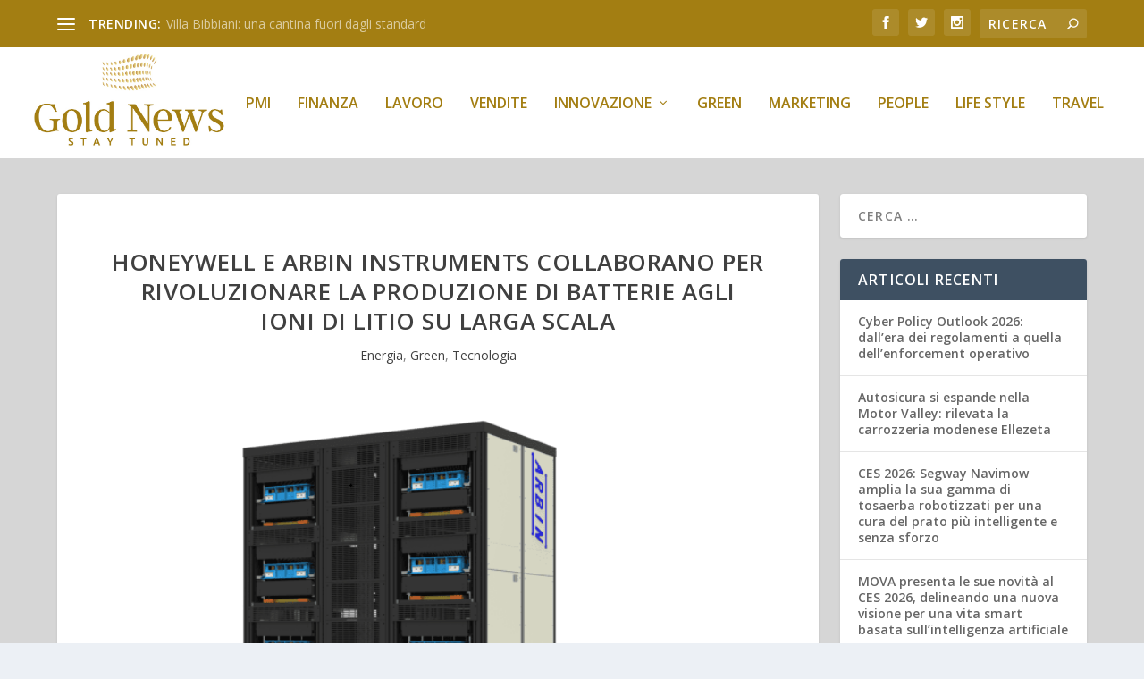

--- FILE ---
content_type: text/html; charset=UTF-8
request_url: https://www.goldnews.it/2023/09/11/honeywell-e-arbin-instruments-collaborano-per-rivoluzionare-la-produzione-di-batterie-agli-ioni-di-litio-su-larga-scala/
body_size: 10039
content:
<!DOCTYPE html>
<!--[if IE 6]>
<html id="ie6" lang="it-IT">
<![endif]-->
<!--[if IE 7]>
<html id="ie7" lang="it-IT">
<![endif]-->
<!--[if IE 8]>
<html id="ie8" lang="it-IT">
<![endif]-->
<!--[if !(IE 6) | !(IE 7) | !(IE 8)  ]><!-->
<html lang="it-IT">
<!--<![endif]-->
<head>
	<meta charset="UTF-8" />
			
	<meta http-equiv="X-UA-Compatible" content="IE=edge">
	<link rel="pingback" href="https://www.goldnews.it/xmlrpc.php" />

		<!--[if lt IE 9]>
	<script src="https://www.goldnews.it/wp-content/themes/Extra/scripts/ext/html5.js" type="text/javascript"></script>
	<![endif]-->

	<script type="text/javascript">
		document.documentElement.className = 'js';
	</script>

	<script>var et_site_url='https://www.goldnews.it';var et_post_id='3326';function et_core_page_resource_fallback(a,b){"undefined"===typeof b&&(b=a.sheet.cssRules&&0===a.sheet.cssRules.length);b&&(a.onerror=null,a.onload=null,a.href?a.href=et_site_url+"/?et_core_page_resource="+a.id+et_post_id:a.src&&(a.src=et_site_url+"/?et_core_page_resource="+a.id+et_post_id))}
</script><title>HONEYWELL E ARBIN INSTRUMENTS COLLABORANO PER RIVOLUZIONARE LA PRODUZIONE DI BATTERIE AGLI IONI DI LITIO SU LARGA SCALA | Gold News</title>
<meta name='robots' content='max-image-preview:large' />
<link rel='dns-prefetch' href='//fonts.googleapis.com' />
<link rel='dns-prefetch' href='//s.w.org' />
<link rel="alternate" type="application/rss+xml" title="Gold News &raquo; Feed" href="https://www.goldnews.it/feed/" />
<link rel="alternate" type="application/rss+xml" title="Gold News &raquo; Feed dei commenti" href="https://www.goldnews.it/comments/feed/" />
<link rel="alternate" type="application/rss+xml" title="Gold News &raquo; HONEYWELL E ARBIN INSTRUMENTS COLLABORANO PER RIVOLUZIONARE LA PRODUZIONE DI BATTERIE AGLI IONI DI LITIO SU LARGA SCALA Feed dei commenti" href="https://www.goldnews.it/2023/09/11/honeywell-e-arbin-instruments-collaborano-per-rivoluzionare-la-produzione-di-batterie-agli-ioni-di-litio-su-larga-scala/feed/" />
		<script type="text/javascript">
			window._wpemojiSettings = {"baseUrl":"https:\/\/s.w.org\/images\/core\/emoji\/13.0.1\/72x72\/","ext":".png","svgUrl":"https:\/\/s.w.org\/images\/core\/emoji\/13.0.1\/svg\/","svgExt":".svg","source":{"concatemoji":"https:\/\/www.goldnews.it\/wp-includes\/js\/wp-emoji-release.min.js?ver=5.7.14"}};
			!function(e,a,t){var n,r,o,i=a.createElement("canvas"),p=i.getContext&&i.getContext("2d");function s(e,t){var a=String.fromCharCode;p.clearRect(0,0,i.width,i.height),p.fillText(a.apply(this,e),0,0);e=i.toDataURL();return p.clearRect(0,0,i.width,i.height),p.fillText(a.apply(this,t),0,0),e===i.toDataURL()}function c(e){var t=a.createElement("script");t.src=e,t.defer=t.type="text/javascript",a.getElementsByTagName("head")[0].appendChild(t)}for(o=Array("flag","emoji"),t.supports={everything:!0,everythingExceptFlag:!0},r=0;r<o.length;r++)t.supports[o[r]]=function(e){if(!p||!p.fillText)return!1;switch(p.textBaseline="top",p.font="600 32px Arial",e){case"flag":return s([127987,65039,8205,9895,65039],[127987,65039,8203,9895,65039])?!1:!s([55356,56826,55356,56819],[55356,56826,8203,55356,56819])&&!s([55356,57332,56128,56423,56128,56418,56128,56421,56128,56430,56128,56423,56128,56447],[55356,57332,8203,56128,56423,8203,56128,56418,8203,56128,56421,8203,56128,56430,8203,56128,56423,8203,56128,56447]);case"emoji":return!s([55357,56424,8205,55356,57212],[55357,56424,8203,55356,57212])}return!1}(o[r]),t.supports.everything=t.supports.everything&&t.supports[o[r]],"flag"!==o[r]&&(t.supports.everythingExceptFlag=t.supports.everythingExceptFlag&&t.supports[o[r]]);t.supports.everythingExceptFlag=t.supports.everythingExceptFlag&&!t.supports.flag,t.DOMReady=!1,t.readyCallback=function(){t.DOMReady=!0},t.supports.everything||(n=function(){t.readyCallback()},a.addEventListener?(a.addEventListener("DOMContentLoaded",n,!1),e.addEventListener("load",n,!1)):(e.attachEvent("onload",n),a.attachEvent("onreadystatechange",function(){"complete"===a.readyState&&t.readyCallback()})),(n=t.source||{}).concatemoji?c(n.concatemoji):n.wpemoji&&n.twemoji&&(c(n.twemoji),c(n.wpemoji)))}(window,document,window._wpemojiSettings);
		</script>
		<meta content="Extra v.4.9.0" name="generator"/><style type="text/css">
img.wp-smiley,
img.emoji {
	display: inline !important;
	border: none !important;
	box-shadow: none !important;
	height: 1em !important;
	width: 1em !important;
	margin: 0 .07em !important;
	vertical-align: -0.1em !important;
	background: none !important;
	padding: 0 !important;
}
</style>
	<link rel='stylesheet' id='wp-block-library-css'  href='https://www.goldnews.it/wp-includes/css/dist/block-library/style.min.css?ver=5.7.14' type='text/css' media='all' />
<link rel='stylesheet' id='extra-fonts-css'  href='https://fonts.googleapis.com/css?family=Open+Sans:300italic,400italic,600italic,700italic,800italic,400,300,600,700,800&#038;subset=latin,latin-ext' type='text/css' media='all' />
<link rel='stylesheet' id='extra-style-css'  href='https://www.goldnews.it/wp-content/themes/Extra/style.css?ver=4.9.0' type='text/css' media='all' />
<link rel='stylesheet' id='dashicons-css'  href='https://www.goldnews.it/wp-includes/css/dashicons.min.css?ver=5.7.14' type='text/css' media='all' />
<script type='text/javascript' src='https://www.goldnews.it/wp-includes/js/jquery/jquery.min.js?ver=3.5.1' id='jquery-core-js'></script>
<script type='text/javascript' src='https://www.goldnews.it/wp-includes/js/jquery/jquery-migrate.min.js?ver=3.3.2' id='jquery-migrate-js'></script>
<link rel="https://api.w.org/" href="https://www.goldnews.it/wp-json/" /><link rel="alternate" type="application/json" href="https://www.goldnews.it/wp-json/wp/v2/posts/3326" /><link rel="EditURI" type="application/rsd+xml" title="RSD" href="https://www.goldnews.it/xmlrpc.php?rsd" />
<link rel="wlwmanifest" type="application/wlwmanifest+xml" href="https://www.goldnews.it/wp-includes/wlwmanifest.xml" /> 
<meta name="generator" content="WordPress 5.7.14" />
<link rel="canonical" href="https://www.goldnews.it/2023/09/11/honeywell-e-arbin-instruments-collaborano-per-rivoluzionare-la-produzione-di-batterie-agli-ioni-di-litio-su-larga-scala/" />
<link rel='shortlink' href='https://www.goldnews.it/?p=3326' />
<link rel="alternate" type="application/json+oembed" href="https://www.goldnews.it/wp-json/oembed/1.0/embed?url=https%3A%2F%2Fwww.goldnews.it%2F2023%2F09%2F11%2Fhoneywell-e-arbin-instruments-collaborano-per-rivoluzionare-la-produzione-di-batterie-agli-ioni-di-litio-su-larga-scala%2F" />
<link rel="alternate" type="text/xml+oembed" href="https://www.goldnews.it/wp-json/oembed/1.0/embed?url=https%3A%2F%2Fwww.goldnews.it%2F2023%2F09%2F11%2Fhoneywell-e-arbin-instruments-collaborano-per-rivoluzionare-la-produzione-di-batterie-agli-ioni-di-litio-su-larga-scala%2F&#038;format=xml" />
<meta name="viewport" content="width=device-width, initial-scale=1.0, maximum-scale=1.0, user-scalable=1" /><link rel="preload" href="https://www.goldnews.it/wp-content/themes/Extra/core/admin/fonts/modules.ttf" as="font" crossorigin="anonymous"><link rel="stylesheet" id="et-extra-customizer-global-cached-inline-styles" href="https://www.goldnews.it/wp-content/et-cache/global/et-extra-customizer-global-17675497554652.min.css" onerror="et_core_page_resource_fallback(this, true)" onload="et_core_page_resource_fallback(this)" /></head>
<body class="post-template-default single single-post postid-3326 single-format-standard et_extra et_fullwidth_nav et_fixed_nav et_pb_gutters3 et_primary_nav_dropdown_animation_Default et_secondary_nav_dropdown_animation_Default with_sidebar with_sidebar_right et_includes_sidebar et-db et_minified_js et_minified_css">
	<div id="page-container" class="page-container">
				<!-- Header -->
		<header class="header left-right">
						<!-- #top-header -->
			<div id="top-header" style="">
				<div class="container">

					<!-- Secondary Nav -->
											<div id="et-secondary-nav" class="et-trending">
						
							<!-- ET Trending -->
							<div id="et-trending">

								<!-- ET Trending Button -->
								<a id="et-trending-button" href="#" title="">
									<span></span>
									<span></span>
									<span></span>
								</a>

								<!-- ET Trending Label -->
								<h4 id="et-trending-label">
									TRENDING:								</h4>

								<!-- ET Trending Post Loop -->
								<div id='et-trending-container'>
																											<div id="et-trending-post-1938" class="et-trending-post et-trending-latest">
											<a href="https://www.goldnews.it/2021/01/20/villa-bibbiani-una-cantina-fuori-dagli-standard/">Villa Bibbiani: una cantina fuori dagli standard</a>
										</div>
																			<div id="et-trending-post-1801" class="et-trending-post">
											<a href="https://www.goldnews.it/2020/10/20/made-together-apart-connected-al-design-museum-dall11-settembre-all11-ottobre-2020/">MADE TOGETHER APART Connected al Design Museum Dall’11 ...</a>
										</div>
																			<div id="et-trending-post-1044" class="et-trending-post">
											<a href="https://www.goldnews.it/2018/09/19/il-rebranding-di-manomano-liberta-e-creativita-al-servizio-del-fai-da-te/">Il rebranding di ManoMano: libertà e creatività al serv...</a>
										</div>
																			<div id="et-trending-post-512" class="et-trending-post">
											<a href="https://www.goldnews.it/2016/12/19/salute-e-meditazione-gli-effetti-fisiologici-psicologici-e-spirituali-della-pratica/">Salute e Meditazione: gli effetti fisiologici, psicolog...</a>
										</div>
																			<div id="et-trending-post-89" class="et-trending-post">
											<a href="https://www.goldnews.it/2015/02/05/la-fiducia-delle-imprese-in-italia-migliora-leggermente-nel-quarto-trimestre/">La fiducia delle imprese in Italia migliora leggermente...</a>
										</div>
																			<div id="et-trending-post-100" class="et-trending-post">
											<a href="https://www.goldnews.it/2015/02/17/finanziamenti-per-le-piccole-medie-imprese-innovative-warrantraining-acquisisce-il-centro-servizi-pmi/">Finanziamenti per le piccole medie imprese innovative: ...</a>
										</div>
																			<div id="et-trending-post-114" class="et-trending-post">
											<a href="https://www.goldnews.it/2015/03/16/genus-premium-evo-hp-nuovi-modelli-per-le-caldaie-ad-alta-potenza-di-ariston-ancora-piu-innovativi-ed-efficienti/">Genus Premium EVO HP: nuovi modelli per le caldaie ad a...</a>
										</div>
																									</div>
							</div>
							<ul id="et-secondary-menu" class="nav"><li id="menu-item-156" class="menu-item menu-item-type-taxonomy menu-item-object-category menu-item-156"><a href="https://www.goldnews.it/category/architettura/">Architettura</a></li>
<li id="menu-item-165" class="menu-item menu-item-type-taxonomy menu-item-object-category menu-item-165"><a href="https://www.goldnews.it/category/design/">Design</a></li>
<li id="menu-item-158" class="menu-item menu-item-type-taxonomy menu-item-object-category menu-item-158"><a href="https://www.goldnews.it/category/fashion/">Fashion</a></li>
<li id="menu-item-159" class="menu-item menu-item-type-taxonomy menu-item-object-category menu-item-159"><a href="https://www.goldnews.it/category/food/">Food</a></li>
<li id="menu-item-157" class="menu-item menu-item-type-taxonomy menu-item-object-category current-post-ancestor current-menu-parent current-post-parent menu-item-157"><a href="https://www.goldnews.it/category/energia/">Energia</a></li>
<li id="menu-item-160" class="menu-item menu-item-type-taxonomy menu-item-object-category menu-item-160"><a href="https://www.goldnews.it/category/industria/">Industria</a></li>
<li id="menu-item-161" class="menu-item menu-item-type-taxonomy menu-item-object-category menu-item-161"><a href="https://www.goldnews.it/category/pharma/">Pharma</a></li>
<li id="menu-item-162" class="menu-item menu-item-type-taxonomy menu-item-object-category menu-item-162"><a href="https://www.goldnews.it/category/real-estate/">Real Estate</a></li>
<li id="menu-item-163" class="menu-item menu-item-type-taxonomy menu-item-object-category menu-item-163"><a href="https://www.goldnews.it/category/sport/">Sport</a></li>
<li id="menu-item-164" class="menu-item menu-item-type-taxonomy menu-item-object-category menu-item-164"><a href="https://www.goldnews.it/category/travel/">Travel</a></li>
<li id="menu-item-166" class="menu-item menu-item-type-taxonomy menu-item-object-category menu-item-166"><a href="https://www.goldnews.it/category/telecomunicazioni/">ICT</a></li>
</ul>
												</div>
					
					<!-- #et-info -->
					<div id="et-info">

						
						<!-- .et-extra-social-icons -->
						<ul class="et-extra-social-icons" style="">
																																														<li class="et-extra-social-icon facebook">
									<a href="https://facebook.com" class="et-extra-icon et-extra-icon-background-hover et-extra-icon-facebook"></a>
								</li>
																																															<li class="et-extra-social-icon twitter">
									<a href="https://twitter.com" class="et-extra-icon et-extra-icon-background-hover et-extra-icon-twitter"></a>
								</li>
																																																																																																																																																																																																										<li class="et-extra-social-icon instagram">
									<a href="https://instagram.com" class="et-extra-icon et-extra-icon-background-hover et-extra-icon-instagram"></a>
								</li>
																																																																																																																																																																																																																																																																																																																																																																																																																																								</ul>
						
						<!-- .et-top-search -->
												<div class="et-top-search" style="">
							<form role="search" class="et-search-form" method="get" action="https://www.goldnews.it/">
			<input type="search" class="et-search-field" placeholder="Ricerca" value="" name="s" title="Cercare:" />
			<button class="et-search-submit"></button>
		</form>						</div>
						
						<!-- cart -->
											</div>
				</div><!-- /.container -->
			</div><!-- /#top-header -->

			
			<!-- Main Header -->
			<div id="main-header-wrapper">
				<div id="main-header" data-fixed-height="80">
					<div class="container">
					<!-- ET Ad -->
						
						
						<!-- Logo -->
						<a class="logo" href="https://www.goldnews.it/" data-fixed-height="51">
							<img src="http://www.goldnews.it/wp-content/uploads/2021/03/gdL.jpg" alt="Gold News" id="logo" />
						</a>

						
						<!-- ET Navigation -->
						<div id="et-navigation" class="">
							<ul id="et-menu" class="nav"><li id="menu-item-139" class="menu-item menu-item-type-taxonomy menu-item-object-category menu-item-139"><a href="https://www.goldnews.it/category/pmi/">Pmi</a></li>
<li id="menu-item-150" class="menu-item menu-item-type-taxonomy menu-item-object-category menu-item-150"><a href="https://www.goldnews.it/category/finanza/">Finanza</a></li>
<li id="menu-item-147" class="menu-item menu-item-type-taxonomy menu-item-object-category menu-item-147"><a href="https://www.goldnews.it/category/lavoro/">Lavoro</a></li>
<li id="menu-item-167" class="menu-item menu-item-type-taxonomy menu-item-object-category menu-item-167"><a href="https://www.goldnews.it/category/vendite/">Vendite</a></li>
<li id="menu-item-152" class="menu-item menu-item-type-taxonomy menu-item-object-category menu-item-has-children menu-item-152"><a href="https://www.goldnews.it/category/innovazione/">Innovazione</a>
<ul class="sub-menu">
	<li id="menu-item-142" class="menu-item menu-item-type-taxonomy menu-item-object-category menu-item-142"><a href="https://www.goldnews.it/category/startup/">Startup</a></li>
</ul>
</li>
<li id="menu-item-225" class="menu-item menu-item-type-taxonomy menu-item-object-category current-post-ancestor current-menu-parent current-post-parent menu-item-225"><a href="https://www.goldnews.it/category/green/">Green</a></li>
<li id="menu-item-154" class="menu-item menu-item-type-taxonomy menu-item-object-category menu-item-154"><a href="https://www.goldnews.it/category/marketing/">Marketing</a></li>
<li id="menu-item-155" class="menu-item menu-item-type-taxonomy menu-item-object-category menu-item-155"><a href="https://www.goldnews.it/category/people/">People</a></li>
<li id="menu-item-153" class="menu-item menu-item-type-taxonomy menu-item-object-category menu-item-153"><a href="https://www.goldnews.it/category/life-style/">Life Style</a></li>
<li id="menu-item-2285" class="menu-item menu-item-type-taxonomy menu-item-object-category menu-item-2285"><a href="https://www.goldnews.it/category/travel/">Travel</a></li>
</ul>							<div id="et-mobile-navigation">
			<span class="show-menu">
				<div class="show-menu-button">
					<span></span>
					<span></span>
					<span></span>
				</div>
				<p>Seleziona Pagina</p>
			</span>
			<nav>
			</nav>
		</div> <!-- /#et-mobile-navigation -->						</div><!-- /#et-navigation -->
					</div><!-- /.container -->
				</div><!-- /#main-header -->
			</div><!-- /#main-header-wrapper -->

		</header>

				<div id="main-content">
		<div class="container">
		<div id="content-area" class="clearfix">
			<div class="et_pb_extra_column_main">
																<article id="post-3326" class="module single-post-module post-3326 post type-post status-publish format-standard has-post-thumbnail hentry category-energia category-green category-tecnologia tag-arbin-instruments tag-battery-manufacturing-excellence-platform tag-honeywell et-has-post-format-content et_post_format-et-post-format-standard">
														<div class="post-header">
								<h1 class="entry-title">HONEYWELL E ARBIN INSTRUMENTS COLLABORANO PER RIVOLUZIONARE LA PRODUZIONE DI BATTERIE AGLI IONI DI LITIO SU LARGA SCALA</h1>
								<div class="post-meta vcard">
									<p><a href="https://www.goldnews.it/category/energia/" rel="tag">Energia</a>, <a href="https://www.goldnews.it/category/green/" rel="tag">Green</a>, <a href="https://www.goldnews.it/category/tecnologia/" rel="tag">Tecnologia</a></p>
								</div>
							</div>
							
														<div class="post-thumbnail header">
								<img src="https://www.goldnews.it/wp-content/uploads/2023/09/Honeywell_Immagine-Arbin-collaborazione.png" alt="HONEYWELL E ARBIN INSTRUMENTS COLLABORANO PER RIVOLUZIONARE LA PRODUZIONE DI BATTERIE AGLI IONI DI LITIO SU LARGA SCALA" />							</div>
							
														
							<div class="post-wrap">
															<div class="post-content entry-content">
									<p style="text-align: center;"><em>Un sistema avanzato di generazione autonoma consentirà alle gigafactory di ottenere celle per batterie a più alto rendimento A, grazie alla Battery Manufacturing Excellence Platform di Honeywell</em></p>
<p>Honeywell annuncia miglioramenti alla propria Battery Manufacturing Excellence Platform (MXP) per i produttori di batterie agli ioni di litio e le gigafactory, grazie a una collaborazione con Arbin Instruments che consente di integrare un sistema avanzato di generazione autonoma. Questa soluzione risponde all&#8217;esigenza dei produttori di batterie di aumentare la produzione di celle, riducendo al contempo lo spazio utilizzato e risparmiando sui costi energetici.</p>
<p>“La nostra nuova tecnologia di generazione brevettata consente la produzione di cicli di batterie ad alta precisione ed elevata efficienza energetica con costi ridotti. Combinando questa tecnologia con l&#8217;ampia offerta di Honeywell in termini di automazione, sicurezza, controlli e scalabilità, si ottiene una soluzione affidabile disponibile per il mercato”, ha dichiarato il Dr. John Zhang, president e CEO di Arbin Instruments.</p>
<p>Arbin è nota da oltre 30 anni a livello mondiale per le proprie stazioni di prova per batterie. Questa nuova soluzione autonoma sfrutta le capacità delle brevettate apparecchiature di generazione di Arbin che utilizzano una carica/scarica rigenerativa efficiente e connessa ad alta potenza. Il sistema riduce l&#8217;attrezzatura, l&#8217;energia, il carico termico e lo spazio necessari per gli utenti finali nelle gigafactory.</p>
<p>MXP di Honeywell è una soluzione di digitalizzazione end-to-end progettata appositamente per le esigenze specifiche della produzione di batterie. Abbinata ai sistemi Arbin, MXP ottimizza la valutazione dinamica delle prestazioni e la generazione e finitura delle celle delle batterie agli ioni di litio. L&#8217;analisi dei dati in tempo reale consente un rapido feedback sulle prestazioni delle operazioni precedenti per conferme, perfezionamenti e correzioni della qualità.</p>
<p>“I sistemi avanzati di generazione autonoma di Honeywell consentiranno ai produttori di batterie agli ioni di litio di accelerare la transizione del mondo verso le energie rinnovabili e l&#8217;elettrificazione, aumentando la resa dei propri impianti. La collaborazione con Arbin consente a Honeywell di fornire un approccio end-to-end per gli operatori delle gigafactory che necessitano di una produzione di batterie di qualità e a costi contenuti”, ha aggiunto Brian Reynolds, Chief Technology Officer di Honeywell Projects &amp; Automation Systems.</p>
<p>Arbin Instruments (<a href="https://arbin.com/">arbin.com</a>) è leader mondiale nella produzione di apparecchiature di prova per batterie e altre applicazioni per l&#8217;accumulo di energia. L&#8217;azienda investe quasi la metà dei propri profitti in ricerca e sviluppo per definire le tendenze del settore e rimanere al passo con la concorrenza. Arbin Instruments ha uffici in tutto il mondo: Germania, Cina, Hong Kong, India, Corea, Vietnam e Taiwan, oltre alla sede centrale a College Station, Texas.</p>
<p>Per avere maggior informazioni sull’approccio integrato e connesso di Honeywell per la produzione di batterie agli ioni di litio è possibile visitare il seguente link: <a href="https://process.honeywell.com/us/en/industries/sheet-manufacturing/lithium-ion-batteries?utm_source=pressrelease&amp;utm_medium=pr&amp;utm_campaign=23-WW-HPS-PAS-SheetManufacture_ArbinInstruments-public_relations&amp;utm_content=sep-prelease">process.honeywell.com</a>.</p>
																	</div>
														</div>
														<div class="post-footer">
								<div class="social-icons ed-social-share-icons">
									<p class="share-title">Condividere:</p>
									
		
		
		
		
		
		
		
		
		
		<a href="http://www.facebook.com/sharer.php?u=https://www.goldnews.it/2023/09/11/honeywell-e-arbin-instruments-collaborano-per-rivoluzionare-la-produzione-di-batterie-agli-ioni-di-litio-su-larga-scala/&#038;t=HONEYWELL%20E%20ARBIN%20INSTRUMENTS%20COLLABORANO%20PER%20RIVOLUZIONARE%20LA%20PRODUZIONE%20DI%20BATTERIE%20AGLI%20IONI%20DI%20LITIO%20SU%20LARGA%20SCALA" class="social-share-link" title="Condividi &quot; HONEYWELL E ARBIN INSTRUMENTS COLLABORANO PER RIVOLUZIONARE LA PRODUZIONE DI BATTERIE AGLI IONI DI LITIO SU LARGA SCALA&quot; tramite Facebook" data-network-name="facebook" data-share-title="HONEYWELL E ARBIN INSTRUMENTS COLLABORANO PER RIVOLUZIONARE LA PRODUZIONE DI BATTERIE AGLI IONI DI LITIO SU LARGA SCALA" data-share-url="https://www.goldnews.it/2023/09/11/honeywell-e-arbin-instruments-collaborano-per-rivoluzionare-la-produzione-di-batterie-agli-ioni-di-litio-su-larga-scala/">
				<span class="et-extra-icon et-extra-icon-facebook et-extra-icon-background-hover" ></span>
			</a><a href="http://twitter.com/intent/tweet?text=HONEYWELL%20E%20ARBIN%20INSTRUMENTS%20COLLABORANO%20PER%20RIVOLUZIONARE%20LA%20PRODUZIONE%20DI%20BATTERIE%20AGLI%20IONI%20DI%20LITIO%20SU%20LARGA%20SCALA%20https://www.goldnews.it/2023/09/11/honeywell-e-arbin-instruments-collaborano-per-rivoluzionare-la-produzione-di-batterie-agli-ioni-di-litio-su-larga-scala/" class="social-share-link" title="Condividi &quot; HONEYWELL E ARBIN INSTRUMENTS COLLABORANO PER RIVOLUZIONARE LA PRODUZIONE DI BATTERIE AGLI IONI DI LITIO SU LARGA SCALA&quot; tramite Twitter" data-network-name="twitter" data-share-title="HONEYWELL E ARBIN INSTRUMENTS COLLABORANO PER RIVOLUZIONARE LA PRODUZIONE DI BATTERIE AGLI IONI DI LITIO SU LARGA SCALA" data-share-url="https://www.goldnews.it/2023/09/11/honeywell-e-arbin-instruments-collaborano-per-rivoluzionare-la-produzione-di-batterie-agli-ioni-di-litio-su-larga-scala/">
				<span class="et-extra-icon et-extra-icon-twitter et-extra-icon-background-hover" ></span>
			</a><a href="https://plus.google.com/share?url=https://www.goldnews.it/2023/09/11/honeywell-e-arbin-instruments-collaborano-per-rivoluzionare-la-produzione-di-batterie-agli-ioni-di-litio-su-larga-scala/&#038;t=HONEYWELL%20E%20ARBIN%20INSTRUMENTS%20COLLABORANO%20PER%20RIVOLUZIONARE%20LA%20PRODUZIONE%20DI%20BATTERIE%20AGLI%20IONI%20DI%20LITIO%20SU%20LARGA%20SCALA" class="social-share-link" title="Condividi &quot; HONEYWELL E ARBIN INSTRUMENTS COLLABORANO PER RIVOLUZIONARE LA PRODUZIONE DI BATTERIE AGLI IONI DI LITIO SU LARGA SCALA&quot; tramite Google +" data-network-name="googleplus" data-share-title="HONEYWELL E ARBIN INSTRUMENTS COLLABORANO PER RIVOLUZIONARE LA PRODUZIONE DI BATTERIE AGLI IONI DI LITIO SU LARGA SCALA" data-share-url="https://www.goldnews.it/2023/09/11/honeywell-e-arbin-instruments-collaborano-per-rivoluzionare-la-produzione-di-batterie-agli-ioni-di-litio-su-larga-scala/">
				<span class="et-extra-icon et-extra-icon-googleplus et-extra-icon-background-hover" ></span>
			</a><a href="https://www.tumblr.com/share?v=3&#038;u=https://www.goldnews.it/2023/09/11/honeywell-e-arbin-instruments-collaborano-per-rivoluzionare-la-produzione-di-batterie-agli-ioni-di-litio-su-larga-scala/&#038;t=HONEYWELL%20E%20ARBIN%20INSTRUMENTS%20COLLABORANO%20PER%20RIVOLUZIONARE%20LA%20PRODUZIONE%20DI%20BATTERIE%20AGLI%20IONI%20DI%20LITIO%20SU%20LARGA%20SCALA" class="social-share-link" title="Condividi &quot; HONEYWELL E ARBIN INSTRUMENTS COLLABORANO PER RIVOLUZIONARE LA PRODUZIONE DI BATTERIE AGLI IONI DI LITIO SU LARGA SCALA&quot; tramite Tumblr" data-network-name="tumblr" data-share-title="HONEYWELL E ARBIN INSTRUMENTS COLLABORANO PER RIVOLUZIONARE LA PRODUZIONE DI BATTERIE AGLI IONI DI LITIO SU LARGA SCALA" data-share-url="https://www.goldnews.it/2023/09/11/honeywell-e-arbin-instruments-collaborano-per-rivoluzionare-la-produzione-di-batterie-agli-ioni-di-litio-su-larga-scala/">
				<span class="et-extra-icon et-extra-icon-tumblr et-extra-icon-background-hover" ></span>
			</a><a href="http://www.pinterest.com/pin/create/button/?url=https://www.goldnews.it/2023/09/11/honeywell-e-arbin-instruments-collaborano-per-rivoluzionare-la-produzione-di-batterie-agli-ioni-di-litio-su-larga-scala/&#038;description=HONEYWELL%20E%20ARBIN%20INSTRUMENTS%20COLLABORANO%20PER%20RIVOLUZIONARE%20LA%20PRODUZIONE%20DI%20BATTERIE%20AGLI%20IONI%20DI%20LITIO%20SU%20LARGA%20SCALA&#038;media=https://www.goldnews.it/wp-content/uploads/2023/09/Honeywell_Immagine-Arbin-collaborazione-150x150.png" class="social-share-link" title="Condividi &quot; HONEYWELL E ARBIN INSTRUMENTS COLLABORANO PER RIVOLUZIONARE LA PRODUZIONE DI BATTERIE AGLI IONI DI LITIO SU LARGA SCALA&quot; tramite Pinterest" data-network-name="pinterest" data-share-title="HONEYWELL E ARBIN INSTRUMENTS COLLABORANO PER RIVOLUZIONARE LA PRODUZIONE DI BATTERIE AGLI IONI DI LITIO SU LARGA SCALA" data-share-url="https://www.goldnews.it/2023/09/11/honeywell-e-arbin-instruments-collaborano-per-rivoluzionare-la-produzione-di-batterie-agli-ioni-di-litio-su-larga-scala/">
				<span class="et-extra-icon et-extra-icon-pinterest et-extra-icon-background-hover" ></span>
			</a><a href="http://www.linkedin.com/shareArticle?mini=true&#038;url=https://www.goldnews.it/2023/09/11/honeywell-e-arbin-instruments-collaborano-per-rivoluzionare-la-produzione-di-batterie-agli-ioni-di-litio-su-larga-scala/&#038;title=HONEYWELL%20E%20ARBIN%20INSTRUMENTS%20COLLABORANO%20PER%20RIVOLUZIONARE%20LA%20PRODUZIONE%20DI%20BATTERIE%20AGLI%20IONI%20DI%20LITIO%20SU%20LARGA%20SCALA" class="social-share-link" title="Condividi &quot; HONEYWELL E ARBIN INSTRUMENTS COLLABORANO PER RIVOLUZIONARE LA PRODUZIONE DI BATTERIE AGLI IONI DI LITIO SU LARGA SCALA&quot; tramite LinkedIn" data-network-name="linkedin" data-share-title="HONEYWELL E ARBIN INSTRUMENTS COLLABORANO PER RIVOLUZIONARE LA PRODUZIONE DI BATTERIE AGLI IONI DI LITIO SU LARGA SCALA" data-share-url="https://www.goldnews.it/2023/09/11/honeywell-e-arbin-instruments-collaborano-per-rivoluzionare-la-produzione-di-batterie-agli-ioni-di-litio-su-larga-scala/">
				<span class="et-extra-icon et-extra-icon-linkedin et-extra-icon-background-hover" ></span>
			</a><a href="https://bufferapp.com/add?url=https://www.goldnews.it/2023/09/11/honeywell-e-arbin-instruments-collaborano-per-rivoluzionare-la-produzione-di-batterie-agli-ioni-di-litio-su-larga-scala/&#038;title=HONEYWELL%20E%20ARBIN%20INSTRUMENTS%20COLLABORANO%20PER%20RIVOLUZIONARE%20LA%20PRODUZIONE%20DI%20BATTERIE%20AGLI%20IONI%20DI%20LITIO%20SU%20LARGA%20SCALA" class="social-share-link" title="Condividi &quot; HONEYWELL E ARBIN INSTRUMENTS COLLABORANO PER RIVOLUZIONARE LA PRODUZIONE DI BATTERIE AGLI IONI DI LITIO SU LARGA SCALA&quot; tramite Buffer" data-network-name="buffer" data-share-title="HONEYWELL E ARBIN INSTRUMENTS COLLABORANO PER RIVOLUZIONARE LA PRODUZIONE DI BATTERIE AGLI IONI DI LITIO SU LARGA SCALA" data-share-url="https://www.goldnews.it/2023/09/11/honeywell-e-arbin-instruments-collaborano-per-rivoluzionare-la-produzione-di-batterie-agli-ioni-di-litio-su-larga-scala/">
				<span class="et-extra-icon et-extra-icon-buffer et-extra-icon-background-hover" ></span>
			</a><a href="http://www.stumbleupon.com/badge?url=https://www.goldnews.it/2023/09/11/honeywell-e-arbin-instruments-collaborano-per-rivoluzionare-la-produzione-di-batterie-agli-ioni-di-litio-su-larga-scala/&#038;title=HONEYWELL%20E%20ARBIN%20INSTRUMENTS%20COLLABORANO%20PER%20RIVOLUZIONARE%20LA%20PRODUZIONE%20DI%20BATTERIE%20AGLI%20IONI%20DI%20LITIO%20SU%20LARGA%20SCALA" class="social-share-link" title="Condividi &quot; HONEYWELL E ARBIN INSTRUMENTS COLLABORANO PER RIVOLUZIONARE LA PRODUZIONE DI BATTERIE AGLI IONI DI LITIO SU LARGA SCALA&quot; tramite Stumbleupon" data-network-name="stumbleupon" data-share-title="HONEYWELL E ARBIN INSTRUMENTS COLLABORANO PER RIVOLUZIONARE LA PRODUZIONE DI BATTERIE AGLI IONI DI LITIO SU LARGA SCALA" data-share-url="https://www.goldnews.it/2023/09/11/honeywell-e-arbin-instruments-collaborano-per-rivoluzionare-la-produzione-di-batterie-agli-ioni-di-litio-su-larga-scala/">
				<span class="et-extra-icon et-extra-icon-stumbleupon et-extra-icon-background-hover" ></span>
			</a><a href="#" class="social-share-link" title="Condividi &quot; HONEYWELL E ARBIN INSTRUMENTS COLLABORANO PER RIVOLUZIONARE LA PRODUZIONE DI BATTERIE AGLI IONI DI LITIO SU LARGA SCALA&quot; tramite Email" data-network-name="basic_email" data-share-title="HONEYWELL E ARBIN INSTRUMENTS COLLABORANO PER RIVOLUZIONARE LA PRODUZIONE DI BATTERIE AGLI IONI DI LITIO SU LARGA SCALA" data-share-url="https://www.goldnews.it/2023/09/11/honeywell-e-arbin-instruments-collaborano-per-rivoluzionare-la-produzione-di-batterie-agli-ioni-di-litio-su-larga-scala/">
				<span class="et-extra-icon et-extra-icon-basic_email et-extra-icon-background-hover" ></span>
			</a><a href="#" class="social-share-link" title="Condividi &quot; HONEYWELL E ARBIN INSTRUMENTS COLLABORANO PER RIVOLUZIONARE LA PRODUZIONE DI BATTERIE AGLI IONI DI LITIO SU LARGA SCALA&quot; tramite Print" data-network-name="basic_print" data-share-title="HONEYWELL E ARBIN INSTRUMENTS COLLABORANO PER RIVOLUZIONARE LA PRODUZIONE DI BATTERIE AGLI IONI DI LITIO SU LARGA SCALA" data-share-url="https://www.goldnews.it/2023/09/11/honeywell-e-arbin-instruments-collaborano-per-rivoluzionare-la-produzione-di-batterie-agli-ioni-di-litio-su-larga-scala/">
				<span class="et-extra-icon et-extra-icon-basic_print et-extra-icon-background-hover" ></span>
			</a>								</div>
																<style type="text/css" id="rating-stars">
									.post-footer .rating-stars #rated-stars img.star-on,
									.post-footer .rating-stars #rating-stars img.star-on {
										background-color: #7464f2;
									}
								</style>
							</div>

																				</article>

						<nav class="post-nav">
							<div class="nav-links clearfix">
								<div class="nav-link nav-link-prev">
									<a href="https://www.goldnews.it/2023/09/08/cybersecurity-una-condizione-per-una-societa-sostenibile/" rel="prev"><span class="button">Precedente</span><span class="title">Cybersecurity: una condizione per una società sostenibile</span></a>								</div>
								<div class="nav-link nav-link-next">
									<a href="https://www.goldnews.it/2023/09/12/una-casa-in-cui-vivere-al-ritmo-della-natura/" rel="next"><span class="button">Successivo</span><span class="title">UNA CASA IN CUI VIVERE AL RITMO DELLA NATURA</span></a>								</div>
							</div>
						</nav>
						
												<div class="et_extra_other_module related-posts">
							<div class="related-posts-header">
								<h3>Post correlati</h3>
							</div>
							<div class="related-posts-content clearfix">
																<div class="related-post">
									<div class="featured-image"><a href="https://www.goldnews.it/2022/09/28/vivere-tra-i-vigneti/" title="VIVERE TRA I VIGNETI" class="post-thumbnail">
				<img src="https://www.goldnews.it/wp-content/uploads/2022/09/AFF1679_Rubner-Haus_interni_cr-Alberto-Franceschi-ph.-440x264.jpg" alt="VIVERE TRA I VIGNETI" /><span class="et_pb_extra_overlay"></span>
			</a></div>
									<h4 class="title"><a href="https://www.goldnews.it/2022/09/28/vivere-tra-i-vigneti/">VIVERE TRA I VIGNETI</a></h4>
									<p class="date"><span class="updated">28 Settembre 2022</span></p>
								</div>
																<div class="related-post">
									<div class="featured-image"><a href="https://www.goldnews.it/2024/07/02/electrip-inaugura-il-suo-primo-hub-di-ricarica-ad-alta-potenza-in-italia/" title="electrip inaugura il suo primo hub di ricarica ad alta potenza in Italia" class="post-thumbnail">
				<img src="https://www.goldnews.it/wp-content/uploads/2024/07/electrip-inaugurazione-Aosta-25-Giugno-2024-3588-440x264.jpg" alt="electrip inaugura il suo primo hub di ricarica ad alta potenza in Italia" /><span class="et_pb_extra_overlay"></span>
			</a></div>
									<h4 class="title"><a href="https://www.goldnews.it/2024/07/02/electrip-inaugura-il-suo-primo-hub-di-ricarica-ad-alta-potenza-in-italia/">electrip inaugura il suo primo hub di ricarica ad alta potenza in Italia</a></h4>
									<p class="date"><span class="updated">2 Luglio 2024</span></p>
								</div>
																<div class="related-post">
									<div class="featured-image"><a href="https://www.goldnews.it/2018/03/06/rubner-porte-chamonix-la-porta-elegante-e-funzionale/" title="Rubner Porte: Chamonix, la porta elegante e funzionale" class="post-thumbnail">
				<img src="https://www.goldnews.it/wp-content/uploads/2018/03/Chamonix-Rubne-porte-7.jpg" alt="Rubner Porte: Chamonix, la porta elegante e funzionale" /><span class="et_pb_extra_overlay"></span>
			</a></div>
									<h4 class="title"><a href="https://www.goldnews.it/2018/03/06/rubner-porte-chamonix-la-porta-elegante-e-funzionale/">Rubner Porte: Chamonix, la porta elegante e funzionale</a></h4>
									<p class="date"><span class="updated">6 Marzo 2018</span></p>
								</div>
																<div class="related-post">
									<div class="featured-image"><a href="https://www.goldnews.it/2018/07/23/giardinaggio-e-orto-sul-balcone-per-combattere-lo-stress-prima-e-dopo-le-vacanze/" title="Giardinaggio e orto sul balcone per combattere lo stress prima e dopo le vacanze" class="post-thumbnail">
				<img src="https://www.goldnews.it/wp-content/uploads/2018/07/giardinaggio.jpg" alt="Giardinaggio e orto sul balcone per combattere lo stress prima e dopo le vacanze" /><span class="et_pb_extra_overlay"></span>
			</a></div>
									<h4 class="title"><a href="https://www.goldnews.it/2018/07/23/giardinaggio-e-orto-sul-balcone-per-combattere-lo-stress-prima-e-dopo-le-vacanze/">Giardinaggio e orto sul balcone per combattere lo stress prima e dopo le vacanze</a></h4>
									<p class="date"><span class="updated">23 Luglio 2018</span></p>
								</div>
																							</div>
						</div>
										
							</div><!-- /.et_pb_extra_column.et_pb_extra_column_main -->

			<div class="et_pb_extra_column_sidebar">
	<div id="search-2" class="et_pb_widget widget_search"><h4 class="widgettitle"> </h4><form role="search" method="get" class="search-form" action="https://www.goldnews.it/">
				<label>
					<span class="screen-reader-text">Ricerca per:</span>
					<input type="search" class="search-field" placeholder="Cerca &hellip;" value="" name="s" />
				</label>
				<input type="submit" class="search-submit" value="Cerca" />
			</form></div> <!-- end .et_pb_widget -->
		<div id="recent-posts-2" class="et_pb_widget widget_recent_entries">
		<h4 class="widgettitle">Articoli recenti</h4>
		<ul>
											<li>
					<a href="https://www.goldnews.it/2026/01/19/cyber-policy-outlook-2026-dallera-dei-regolamenti-a-quella-dellenforcement-operativo/">Cyber Policy Outlook 2026: dall’era dei regolamenti a quella dell’enforcement operativo</a>
									</li>
											<li>
					<a href="https://www.goldnews.it/2026/01/09/autosicura-si-espande-nella-motor-valley-rilevata-la-carrozzeria-modenese-ellezeta/">Autosicura si espande nella Motor Valley: rilevata la carrozzeria modenese Ellezeta</a>
									</li>
											<li>
					<a href="https://www.goldnews.it/2026/01/08/ces-2026-segway-navimow-amplia-la-sua-gamma-di-tosaerba-robotizzati-per-una-cura-del-prato-piu-intelligente-e-senza-sforzo/">CES 2026: Segway Navimow amplia la sua gamma di tosaerba robotizzati per una cura del prato più intelligente e senza sforzo</a>
									</li>
											<li>
					<a href="https://www.goldnews.it/2026/01/06/mova-presenta-le-sue-novita-al-ces-2026-delineando-una-nuova-visione-per-una-vita-smart-basata-sullintelligenza-artificiale/">MOVA presenta le sue novità al CES 2026, delineando una nuova visione per una vita smart basata sull’intelligenza artificiale</a>
									</li>
											<li>
					<a href="https://www.goldnews.it/2025/12/23/fortinet-e-nvidia-sicurezza-a-velocita-di-linea-per-lai-factory/">Fortinet e NVIDIA: sicurezza a &#8220;velocità di linea&#8221; per l&#8217;AI Factory</a>
									</li>
					</ul>

		</div> <!-- end .et_pb_widget --><div id="categories-2" class="et_pb_widget widget_categories"><h4 class="widgettitle">Categorie</h4>
			<ul>
					<li class="cat-item cat-item-660"><a href="https://www.goldnews.it/category/ambiente/">Ambiente</a>
</li>
	<li class="cat-item cat-item-6"><a href="https://www.goldnews.it/category/architettura/">Architettura</a>
</li>
	<li class="cat-item cat-item-460"><a href="https://www.goldnews.it/category/bioedilizia/">Bioedilizia</a>
</li>
	<li class="cat-item cat-item-456"><a href="https://www.goldnews.it/category/credito/">Credito</a>
</li>
	<li class="cat-item cat-item-446"><a href="https://www.goldnews.it/category/architettura/design-architettura/">design</a>
</li>
	<li class="cat-item cat-item-47"><a href="https://www.goldnews.it/category/design/">Design</a>
</li>
	<li class="cat-item cat-item-86"><a href="https://www.goldnews.it/category/economia/">Economia</a>
</li>
	<li class="cat-item cat-item-459"><a href="https://www.goldnews.it/category/edilizia/">Edilizia</a>
</li>
	<li class="cat-item cat-item-20"><a href="https://www.goldnews.it/category/energia/">Energia</a>
</li>
	<li class="cat-item cat-item-815"><a href="https://www.goldnews.it/category/energia-e-ambiente/">Energia e Ambiente</a>
</li>
	<li class="cat-item cat-item-837"><a href="https://www.goldnews.it/category/energia-rinnovabile/">Energia Rinnovabile</a>
</li>
	<li class="cat-item cat-item-40"><a href="https://www.goldnews.it/category/fashion/">Fashion</a>
</li>
	<li class="cat-item cat-item-32"><a href="https://www.goldnews.it/category/finanza/">Finanza</a>
</li>
	<li class="cat-item cat-item-36"><a href="https://www.goldnews.it/category/food/">Food</a>
</li>
	<li class="cat-item cat-item-8"><a href="https://www.goldnews.it/category/people/giornalisti/">Giornalisti</a>
</li>
	<li class="cat-item cat-item-50"><a href="https://www.goldnews.it/category/green/">Green</a>
</li>
	<li class="cat-item cat-item-9"><a href="https://www.goldnews.it/category/home_slider/">Home</a>
</li>
	<li class="cat-item cat-item-51"><a href="https://www.goldnews.it/category/hr/">HR</a>
</li>
	<li class="cat-item cat-item-10"><a href="https://www.goldnews.it/category/telecomunicazioni/">ICT</a>
</li>
	<li class="cat-item cat-item-2"><a href="https://www.goldnews.it/category/industria/">Industria</a>
</li>
	<li class="cat-item cat-item-27"><a href="https://www.goldnews.it/category/innovazione/">Innovazione</a>
</li>
	<li class="cat-item cat-item-721"><a href="https://www.goldnews.it/category/istruzione/">Istruzione</a>
</li>
	<li class="cat-item cat-item-4"><a href="https://www.goldnews.it/category/lavoro/">Lavoro</a>
</li>
	<li class="cat-item cat-item-39"><a href="https://www.goldnews.it/category/life-style/">Life Style</a>
</li>
	<li class="cat-item cat-item-653"><a href="https://www.goldnews.it/category/logistica/">Logistica</a>
</li>
	<li class="cat-item cat-item-654"><a href="https://www.goldnews.it/category/logistica/logistica-logistica/">Logistica</a>
</li>
	<li class="cat-item cat-item-38"><a href="https://www.goldnews.it/category/marketing/">Marketing</a>
</li>
	<li class="cat-item cat-item-431"><a href="https://www.goldnews.it/category/musica/">Musica</a>
</li>
	<li class="cat-item cat-item-457"><a href="https://www.goldnews.it/category/mutui/">Mutui</a>
</li>
	<li class="cat-item cat-item-1"><a href="https://www.goldnews.it/category/senza-categoria/">News</a>
</li>
	<li class="cat-item cat-item-7"><a href="https://www.goldnews.it/category/people/">People</a>
</li>
	<li class="cat-item cat-item-41"><a href="https://www.goldnews.it/category/pharma/">Pharma</a>
</li>
	<li class="cat-item cat-item-3"><a href="https://www.goldnews.it/category/pmi/">Pmi</a>
</li>
	<li class="cat-item cat-item-13"><a href="https://www.goldnews.it/category/statistiche/">Rapporti</a>
</li>
	<li class="cat-item cat-item-37"><a href="https://www.goldnews.it/category/real-estate/">Real Estate</a>
</li>
	<li class="cat-item cat-item-458"><a href="https://www.goldnews.it/category/risparmio-personale/">Risparmio personale</a>
</li>
	<li class="cat-item cat-item-839"><a href="https://www.goldnews.it/category/salute-e-benessere/">Salute e Benessere</a>
</li>
	<li class="cat-item cat-item-821"><a href="https://www.goldnews.it/category/sanita/">sanità</a>
</li>
	<li class="cat-item cat-item-44"><a href="https://www.goldnews.it/category/servizi/">Servizi</a>
</li>
	<li class="cat-item cat-item-42"><a href="https://www.goldnews.it/category/sport/">Sport</a>
</li>
	<li class="cat-item cat-item-5"><a href="https://www.goldnews.it/category/startup/">Startup</a>
</li>
	<li class="cat-item cat-item-627"><a href="https://www.goldnews.it/category/tecnologia/">Tecnologia</a>
</li>
	<li class="cat-item cat-item-625"><a href="https://www.goldnews.it/category/trasporti/">Trasporti</a>
</li>
	<li class="cat-item cat-item-43"><a href="https://www.goldnews.it/category/travel/">Travel</a>
</li>
	<li class="cat-item cat-item-832"><a href="https://www.goldnews.it/category/turismo/">Turismo</a>
</li>
	<li class="cat-item cat-item-46"><a href="https://www.goldnews.it/category/vendite/">Vendite</a>
</li>
			</ul>

			</div> <!-- end .et_pb_widget --></div>

		</div> <!-- #content-area -->
	</div> <!-- .container -->
	</div> <!-- #main-content -->

	
	<footer id="footer" class="footer_columns_3">
				<div id="footer-bottom">
			<div class="container">

				<!-- Footer Info -->
				<p id="footer-info">Progettato da <a href="http://www.elegantthemes.com" title="Premium WordPress Themes">Elegant Themes</a> | Alimentato da <a href="http://www.wordpress.org">WordPress</a></p>

				<!-- Footer Navigation -->
								<div id="footer-nav">
											<ul class="et-extra-social-icons" style="">
																																								<li class="et-extra-social-icon facebook">
								<a href="https://facebook.com" class="et-extra-icon et-extra-icon-background-none et-extra-icon-facebook"></a>
							</li>
																																									<li class="et-extra-social-icon twitter">
								<a href="https://twitter.com" class="et-extra-icon et-extra-icon-background-none et-extra-icon-twitter"></a>
							</li>
																																																																																																																																																																																<li class="et-extra-social-icon instagram">
								<a href="https://instagram.com" class="et-extra-icon et-extra-icon-background-none et-extra-icon-instagram"></a>
							</li>
																																																																																																																																																																																																																																																																																																																																																																																		</ul>
									</div> <!-- /#et-footer-nav -->
				
			</div>
		</div>
	</footer>
	</div> <!-- #page-container -->

	
	<script type='text/javascript' src='https://www.goldnews.it/wp-includes/js/masonry.min.js?ver=4.2.2' id='masonry-js'></script>
<script type='text/javascript' id='extra-scripts-js-extra'>
/* <![CDATA[ */
var EXTRA = {"images_uri":"https:\/\/www.goldnews.it\/wp-content\/themes\/Extra\/images\/","ajaxurl":"https:\/\/www.goldnews.it\/wp-admin\/admin-ajax.php","your_rating":"Il tuo punteggio:","item_in_cart_count":"%d Item in Cart","items_in_cart_count":" %d articoli nel carrello","item_count":"%d Item","items_count":" %d articoli","rating_nonce":"0540349c68","timeline_nonce":"044b6c8975","blog_feed_nonce":"9043b835b4","error":"C'\u00e8 stato un problema, per favore riprova.","contact_error_name_required":"Il campo Nome non pu\u00f2 essere vuoto.","contact_error_email_required":"Il campo email non pu\u00f2 essere vuoto.","contact_error_email_invalid":"Si prega di inserire un indirizzo email valido.","is_ab_testing_active":"","is_cache_plugin_active":"no"};
var et_shortcodes_strings = {"previous":"Previous","next":"Next"};
var et_pb_custom = {"ajaxurl":"https:\/\/www.goldnews.it\/wp-admin\/admin-ajax.php","images_uri":"https:\/\/www.goldnews.it\/wp-content\/themes\/Extra\/images","builder_images_uri":"https:\/\/www.goldnews.it\/wp-content\/themes\/Extra\/includes\/builder\/images","et_frontend_nonce":"429b96150d","subscription_failed":"Si prega di verificare i campi di seguito per assicurarsi di aver inserito le informazioni corrette.","et_ab_log_nonce":"a4368ca3f9","fill_message":"Compila i seguenti campi:","contact_error_message":"Per favore, correggi i seguenti errori:","invalid":"E-mail non valido","captcha":"Captcha","prev":"Indietro","previous":"Precedente","next":"Accanto","wrong_captcha":"Hai inserito un numero errato nei captcha.","wrong_checkbox":"Checkbox","ignore_waypoints":"no","is_divi_theme_used":"","widget_search_selector":".widget_search","ab_tests":[],"is_ab_testing_active":"","page_id":"3326","unique_test_id":"","ab_bounce_rate":"5","is_cache_plugin_active":"no","is_shortcode_tracking":"","tinymce_uri":""}; var et_builder_utils_params = {"condition":{"diviTheme":false,"extraTheme":true},"scrollLocations":["app","top"],"builderScrollLocations":{"desktop":"app","tablet":"app","phone":"app"},"onloadScrollLocation":"app","builderType":"fe"}; var et_frontend_scripts = {"builderCssContainerPrefix":"#et-boc","builderCssLayoutPrefix":"#et-boc .et-l"};
var et_pb_box_shadow_elements = [];
var et_pb_motion_elements = {"desktop":[],"tablet":[],"phone":[]};
var et_pb_sticky_elements = [];
/* ]]> */
</script>
<script type='text/javascript' src='https://www.goldnews.it/wp-content/themes/Extra/scripts/scripts.unified.js?ver=4.9.0' id='extra-scripts-js'></script>
<script type='text/javascript' src='https://www.goldnews.it/wp-includes/js/comment-reply.min.js?ver=5.7.14' id='comment-reply-js'></script>
<script type='text/javascript' src='https://www.goldnews.it/wp-content/themes/Extra/core/admin/js/common.js?ver=4.9.0' id='et-core-common-js'></script>
<script type='text/javascript' src='https://www.goldnews.it/wp-includes/js/wp-embed.min.js?ver=5.7.14' id='wp-embed-js'></script>
</body>
</html>
